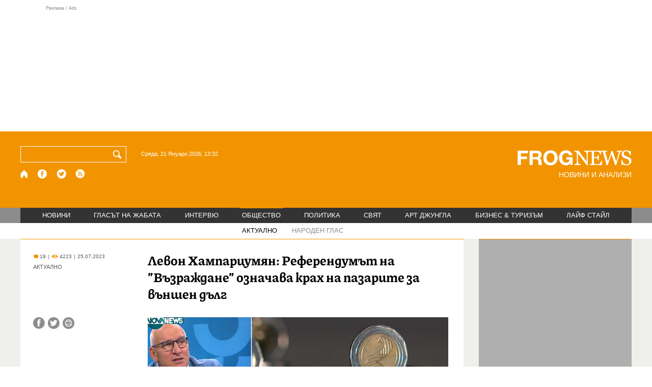

--- FILE ---
content_type: text/html; charset=utf-8
request_url: https://frognews.bg/obshtestvo/aktualno/levon-hampartsumian-referendumat-vazrajdane-oznachava-krah-pazarite-vanshen-dalg.html
body_size: 9326
content:
<!DOCTYPE html>
<html lang="bg">
<head>
	<meta http-equiv="content-type" content="text/html; charset=UTF-8">
	<meta http-equiv="X-UA-Compatible" content="IE=edge">
	<meta name="viewport" content="width=device-width, initial-scale=1">
	<title>Левон Хампарцумян: Референдумът на ”Възраждане” означава крах на ...</title>
	<link rel="alternate" media="only screen and (max-width: 1200px)" href="https://mobile.frognews.bg/article/276240/">
	<meta name="description" content="За референдума, искан от „Възраждане” за еврото и запазване на българския лев, Левон Хампарцумян обясни, че ако бъде проведен и искането за запазв...">
	<meta property="fb:app_id" content="916184751791572">
	<meta property="og:url" content="https://frognews.bg/obshtestvo/aktualno/levon-hampartsumian-referendumat-vazrajdane-oznachava-krah-pazarite-vanshen-dalg.html">
	<meta property="og:type" content="website">
	<meta property="og:title" content="Левон Хампарцумян: Референдумът на ”Възраждане” означава крах на ...">
	<meta property="og:description" content="За референдума, искан от „Възраждане” за еврото и запазване на българския лев, Левон Хампарцумян обясни, че ако бъде проведен и искането за запазване на лева сега спечели, това означава крах на пазарите за външен дълг. „Хората ще се наредят на опашки да си обръщат левовете в евро, да са готови за 40 и някоя година”, каза още той.">
	<meta property="og:image" content="https://frognews.bg/images2/Krasen/hamparcuman234.png">
	<meta property="og:image:alt" content="Левон Хампарцумян: Референдумът на ”Възраждане” означава крах на ...">
	<meta property="og:image:type" content="image/png">
	<meta property="og:image:width" content="800">
	<meta property="og:image:height" content="394">
	<meta property="og:locale" content="bg_BG">
	<!-- twitter cards -> -->
	<meta property="twitter:card" content="summary_large_image">
	<meta property="twitter:site" content="@FROGNEWSBG">
	<meta property="twitter:creator" content="@FROGNEWSBG">
	<meta property="twitter:title" content="Левон Хампарцумян: Референдумът на ”Възраждане” означава крах на ...">
	<meta property="twitter:description" content="За референдума, искан от „Възраждане” за еврото и запазване на българския лев, Левон Хампарцумян обясни, че ако бъде проведен и искането за запазв...">
	<meta property="twitter:image" content="https://frognews.bg/images2/Krasen/hamparcuman234.png">

    <meta name="facebook-domain-verification" content="39sqa290fxvyecee1t8kvg24xvhxme" />
	<meta name="yandex-verification" content="6cb667414bd3e8d5">
	<meta name="HandheldFriendly" content="True">
	<meta name="google" content="notranslate">
	<link rel="icon" href="/favicon.ico">
	<link rel="apple-touch-icon" sizes="180x180" href="/fav/apple-touch-icon.png">
	<link rel="icon" type="image/png" href="/fav/favicon-32x32.png" sizes="32x32">
	<link rel="icon" type="image/png" href="/fav/favicon-16x16.png" sizes="16x16">
	<link rel="manifest" href="/fav/manifest.json">
	<link rel="mask-icon" href="/fav/safari-pinned-tab.svg" color="#5BBAD5">
	<link rel="shortcut icon" href="/fav/favicon.ico">
	<meta name="msapplication-TileColor" content="#ffffff">
	<meta name="msapplication-TileImage" content="/fav/mstile-144x144.png">
	<meta name="msapplication-config" content="/fav/browserconfig.xml">
	<meta name="theme-color" content="#ffffff">
	<meta name="propeller" content="320ec90e95eb0400c7f8add5a41c1ef7">
	<meta name="bulletprofit" content="tQTKt4MCVoGtSvNTgvz6">
	<meta name="hilltopads-site-verification" content="374f104caac77aff32252f5edc5845f3a687c677">

	<link rel="dns-prefetch" href="https://stats.g.doubleclick.net">
	<link rel="dns-prefetch" href="https://googleads.g.doubleclick.net">
	<link rel="dns-prefetch" href="https://www.google.com">
	<link rel="dns-prefetch" href="https://www.google.bg">
    
	<link rel="alternate" media="only screen and (max-width: 1024px)" href="https://mobile.frognews.bg/article/276240/" />
	<link rel="canonical" href="https://frognews.bg/obshtestvo/aktualno/levon-hampartsumian-referendumat-vazrajdane-oznachava-krah-pazarite-vanshen-dalg.html">

	<link rel="search" type="application/opensearchdescription+xml" href="/opensearch.xml" title="Frognews Search">

	<link rel="stylesheet" href="/theme/03/assets/css/pub/all.min.css?v=1.22" type="text/css" media="all">
	<link rel="stylesheet" href="/theme/03/assets/css/pub/responsive.min.css?v=1.c39acbdadb9e7b92c70facddb640f62f" type="text/css" media="all">
	<link rel="stylesheet" href="/theme/03/assets/css/src/updates.css?v=1.1.c39acbdadb9e7b92c70facddb640f62f" type="text/css" media="all">

	<script async src="https://pagead2.googlesyndication.com/pagead/js/adsbygoogle.js"></script>
	<script src="https://ajax.googleapis.com/ajax/libs/webfont/1.6.26/webfont.js"></script>

	

</head>
<body class="tldec103 isarticle_1 iscat_0 istext_0 iszodii_0 isucomm_0 isdev_0" data-cid="103"
      data-article="276240">

<div class="fw header-top-ad">
	<div class="wrappers">
		<div class="header-top-ad-line-1" style="height: 240px !important;overflow: hidden;">
			<span class="h_adv_txt" style="flex: 0 0 12px;">Реклама / Ads</span>
			<div class="ad-elm fr-sli-wr" data-zone="54"></div>
			<div class="h_adv ad-elm" data-zone="12"></div>
		</div>
		<div class="h_adv_hl">
			<div class="h_adv_wide ad-elm" data-zone="20"></div>
		</div>
	</div>
</div>


<header class="fw header">

	<div class="wrappers">
		<div class="header-left">
			<div class="header-search">
				<form method="get" action="/search/">
					<label for="search">Търси:</label>
					<input type="text" name="search" id="search" value="" maxlength="30" required="required">
					<button type="submit" name="submitsearch" id="submitsearch" aria-label="Търси"></button>
					<input type="hidden" name="action" value="search">
				</form>
				<span class="current-date">Сряда, 21 Януари 2026, 13:32 </span>
			</div>
			<div class="header-social">
				<a href="/" class="fr_ico_home" aria-label="Начало" title="Начална страница"></a>
				<a href="https://www.facebook.com/Frognewsbg-118001921570524/" target="_blank" class="fr_ico_fb" rel="noopener" aria-label="Facebook страница" title="Facebook страница"></a>
				<a href="https://twitter.com/FROGNEWSBG" target="_blank" class="fr_ico_tw" rel="noopener" aria-label="X.com страница" title="X.com страница"></a>
				<a href="https://rss.frognews.bg/103/АКТУАЛНО/" target="_blank" class="fr_ico_rss" rel="noopener" aria-label="RSS страница" title="RSS страница"></a>
			</div>
			<span class="header-left-addons">
				<!--
				<a href="/prezidentski-izbori2021/" class="izbori-in-header hbgc">ПРЕЗИДЕНТСКИ ИЗБОРИ</a>
				<a href="/izbori2021-3/" class="izbori-in-header hbgc">ПАРЛАМЕНТАРНИ ИЗБОРИ</a>
				-->
			</span>
		</div>
		<div class="header-right stay-at-home">
			<a href="/" style="padding-bottom: 0">
				<img src="/theme/03/assets/img/frognews_logo_x2.png" alt="Frognews" width="224" height="30" fetchpriority=high>
			</a>
            <h1 style="font-size:14px;color:#FFFFFF">НОВИНИ И АНАЛИЗИ</h1>
			<!-- <span class="stay-home">#останивкъщи</span> -->
			<!-- <span class="additionaldec"></span> -->
			<!-- <a href="/izbori2021-2/" class="izbori-in-header hbgc">ПАРЛАМЕНТАРНИ ИЗБОРИ</a> -->
		</div>
	</div>

</header>

<div class="fw menu">
	<div class="wrappers menu-main">
		<ul>
			<li id="mn_2" class="mm">
				<a href="/novini/">НОВИНИ</a>
			</li>
			<li id="mn_3" class="mm">
				<a href="/glasat-na-jabata/glasat/">ГЛАСЪТ НА ЖАБАТА</a>
				<ul id="smh_3">
						<li><a href="/glasat-na-jabata/glasat/">ГЛАСЪТ</a></li>
						<li><a href="/glasat-na-jabata/frog-satira/">ФРОГ-САТИРА</a></li>
						<li><a href="/glasat-na-jabata/frog-kino/">ФРОГ-КИНО</a></li>
				</ul>
			</li>
			<li id="mn_6" class="mm">
				<a href="/inteviu/">ИНТЕРВЮ</a>
			</li>
			<li id="mn_9" class="mm sel">
				<a href="/obshtestvo/aktualno/">ОБЩЕСТВО</a>
				<ul id="smh_9">
						<li class="sel"><a href="/obshtestvo/aktualno/">АКТУАЛНО</a></li>
						<li><a href="/obshtestvo/naroden-glas/">НАРОДЕН ГЛАС</a></li>
				</ul>
			</li>
			<li id="mn_10" class="mm">
				<a href="/politika/">ПОЛИТИКА</a>
			</li>
			<li id="mn_5" class="mm">
				<a href="/svqt/">СВЯТ</a>
			</li>
			<li id="mn_8" class="mm">
				<a href="/art-jungla/">АРТ ДЖУНГЛА</a>
			</li>
			<li id="mn_4" class="mm">
				<a href="/biznes-turisam/">БИЗНЕС & ТУРИЗЪМ</a>
			</li>
			<li id="mn_112" class="mm">
				<a href="/laif-stail/">ЛАЙФ СТАЙЛ</a>
			</li></ul>
	</div>
	<div class="menu-more-items">
		
    <div class="under-menu-right-btn">

    </div>
	</div>
</div>

<main class="content">
	<div class="wide article-more-news">

	<div class="wrappers">

		<!-- Article panel -->
		<article class="article-content-blk brc">

			<div class="article-image-title">
				<div class="article-image-title-views">
					
			<span class="cmvcd">
			
				<span class="cmc"><em class="c"></em> 19</span><span class="sep">|</span>
				<span class="cmv"><em class="c"></em> 4223</span>
				<span class="sep">|</span><span class="cmd">25.07.2023</span>
				
			</span>					<span class="cat-name">АКТУАЛНО</span>
				</div>
				<h1><span class="c">Левон Хампарцумян:</span> Референдумът на ”Възраждане” означава крах на пазарите за външен дълг</h1>
			</div>

			<div class="article-image-share">

				<div class="article-share-blk">
					<div class="article-share-links">
						<button type="button" class="ico-a-fb" data-href="https://frognews.bg/obshtestvo/aktualno/levon-hampartsumian-referendumat-vazrajdane-oznachava-krah-pazarite-vanshen-dalg.html" aria-label="Сподели във Facebook" title="Сподели във Facebook"></button>
						<button type="button" class="ico-a-tw" data-href="https://frognews.bg/obshtestvo/aktualno/levon-hampartsumian-referendumat-vazrajdane-oznachava-krah-pazarite-vanshen-dalg.html" aria-label="Сподели във Twitter" title="Сподели във Twitter"></button>
						<button type="button" class="ico-a-pr" aria-label="Принтирай статията" title="Принтирай статията"></button>
					</div>
				</div>

				<div class="article-image-blk">
											<img src="/images2/Krasen/hamparcuman234.png" alt="." width="590" fetchpriority=high>
									</div>

			</div>

			<div class="article-image-author">
				<strong>Левон Хампарцумян</strong>
				<span></span>
			</div>

			<div class="article-short-text brc">
				За референдума, искан от „Възраждане” за еврото и запазване на българския лев, Левон Хампарцумян обясни, че ако бъде проведен и искането за запазване на лева сега спечели, това означава крах на пазарите за външен дълг. „Хората ще се наредят на опашки да си обръщат левовете в евро, да са готови за 40 и някоя година”, каза още той.			</div>

			<div class="article-full-text-area">

				<div class="article-full-text-font-size">
					&nbsp;
				</div>

				<div class="article-full-text">
					<p>&bdquo;Икономиката ни расте. Не толкова добре, колкото би могла, но все пак расте. Добре се справихме с пост-ковидните ограничения и напрежения, както и с ефектите на войната в Украйна&rdquo;, заяви още финансистът по NOVA NEWS.</p>
<p><br />&bdquo;По-малкият пазар обикновено е по-скъп&rdquo;, обясни той цените в страната ни. Има закономерности в икономиката, с които е безсмислено да се бориш, каза той.</p>
<p><br />&bdquo;Формулирането на въпроса за референдума е гигантска демагогия&rdquo;, каза финасистът. Въпросът на партията за допитване до народа е: "Съгласни ли сте българският лев да бъде единствена официална валута в България до 2043 г.?".</p>
<p><br />&bdquo;20 г. от днес в политически и икономически смисъл е вечността. Никой не може да направи точна икономическа прогноза. И за 5 г. не може да направи&rdquo;, каза Хампарцумян.</p>
<p>&nbsp;</p>				</div>

			</div>

			<div class="article-full-text-more">
							</div>
			<div class="article-full-text-share">

				<a href="https://www.facebook.com/sharer/sharer.php?u=https%3A%2F%2Ffrognews.bg%2Fobshtestvo%2Faktualno%2Flevon-hampartsumian-referendumat-vazrajdane-oznachava-krah-pazarite-vanshen-dalg.html"
				   target="_blank"
				   rel="noopener noreferrer"
				   class="fr-share fr-share-fb"
				   title="Сподели във Facebook">
					<span class="fr-share-icon">f</span>
					<span class="fr-share-text">Сподели</span>
				</a>

				<a href="https://twitter.com/intent/tweet?url=https%3A%2F%2Ffrognews.bg%2Fobshtestvo%2Faktualno%2Flevon-hampartsumian-referendumat-vazrajdane-oznachava-krah-pazarite-vanshen-dalg.html&text=%3Cspan+class%3D%22c%22%3E%D0%9B%D0%B5%D0%B2%D0%BE%D0%BD+%D0%A5%D0%B0%D0%BC%D0%BF%D0%B0%D1%80%D1%86%D1%83%D0%BC%D1%8F%D0%BD%3A%3C%2Fspan%3E+%D0%A0%D0%B5%D1%84%D0%B5%D1%80%D0%B5%D0%BD%D0%B4%D1%83%D0%BC%D1%8A%D1%82+%D0%BD%D0%B0+%E2%80%9D%D0%92%D1%8A%D0%B7%D1%80%D0%B0%D0%B6%D0%B4%D0%B0%D0%BD%D0%B5%E2%80%9D+%D0%BE%D0%B7%D0%BD%D0%B0%D1%87%D0%B0%D0%B2%D0%B0+%D0%BA%D1%80%D0%B0%D1%85+%D0%BD%D0%B0+%D0%BF%D0%B0%D0%B7%D0%B0%D1%80%D0%B8%D1%82%D0%B5+%D0%B7%D0%B0+%D0%B2%D1%8A%D0%BD%D1%88%D0%B5%D0%BD+%D0%B4%D1%8A%D0%BB%D0%B3"
				   target="_blank"
				   rel="noopener noreferrer"
				   class="fr-share fr-share-tw"
				   title="Сподели в Twitter">
					<span class="fr-share-icon">t</span>
					<span class="fr-share-text">Tweet</span>
				</a>

			</div>

			<div class="article-before-donate-ads">
				<div class="article-before-donate-ads-area">
					<div class="google-ads ad-elm" data-zone="38"></div>
					<div class="google-ads ad-elm" data-zone="39"></div>
				</div>
				<span class="ad-ttl">Реклама / Ads</span>
			</div>

			<a href="/donate/" class="article-donate-area">
				<span class="article-donate-text">
					Уважаеми читатели, разчитаме на Вашата подкрепа и съпричастност да продължим да правим
					журналистически разследвания. <br><br>Моля, подкрепете ни.</span>
				<span class="article-donate-lnk">
                    <span class="a-d-pp-button">
						<img src="/theme/03/assets/img/pmcards/pp-donate-btn.png" width="150" alt="Donate now">
					</span>
					<span class="a-d-cards">
						<img src="/theme/03/assets/img/pmcards/visa.png" width="45" alt="Visa">
						<img src="/theme/03/assets/img/pmcards/mastercard.png" width="45" alt="Mastercard">
						<img src="/theme/03/assets/img/pmcards/visaelectron.png" width="45" alt="Visa-electron">
						<img src="/theme/03/assets/img/pmcards/maestro.png" width="45" alt="Maestro">
						<img src="/theme/03/assets/img/pmcards/paypal.png" width="45" alt="PayPal">
						<img src="/theme/03/assets/img/pmcards/epay.png" width="45" alt="Epay">
					</span>
				</span>

			</a>

			<div class="article-after-text-ad">
				<div class="google-ads ad-elm" data-zone="29"></div>
				<span class="ad-ttl">Реклама / Ads</span>
			</div>

			<div class="article-related-news-hl">
				<div class="article-related-news brc">
					<strong class="p-ttl">ОЩЕ ПО ТЕМАТА</strong>
					<div class="article-related-news-items">
													<a href="/novini/balgariia-niama-povtori-gratskiia-stsenarii-evrozonata-kategorichen-shefat-bnb.html"
							   class="item img5txt5 num1 brc"
							   title="България няма да повтори гръцкия сценарий в еврозоната, категоричен е шефът на БНБ">
                                <span class="plhldr">
                                    <img src="/images2/thumbs16x9/300/c04909ac7_Screenshot-2025-06-11-191146.png" alt="." width="156" height="93">
                                    
			<span class="cmvcd">
			
				<span class="cmc"><em class="c"></em> 4</span><span class="sep">|</span>
				<span class="cmv"><em class="c"></em> 3258</span>
				<span class="sep">|</span><span class="cmd">11.06.2025</span>
				
			</span>                                </span>
								<strong><span class="c">България няма да повтори гръцкия сценарий в еврозоната,</span> категоричен е шефът на БНБ</strong>
								<span class="hh"></span>
							</a>
													<a href="/novini/50procenta-poveche-tarsene-evro-spriamo-minalata-godina.html"
							   class="item img5txt5 num2 brc"
							   title="50% повече търсене на евро спрямо миналата година">
                                <span class="plhldr">
                                    <img src="/images2/thumbs16x9/300/2cc92ce91_evro2345.jpg" alt="." width="156" height="93">
                                    
			<span class="cmvcd">
			
				<span class="cmc"><em class="c"></em> 3</span><span class="sep">|</span>
				<span class="cmv"><em class="c"></em> 2941</span>
				<span class="sep">|</span><span class="cmd">11.06.2025</span>
				
			</span>                                </span>
								<strong><span class="c">50% повече търсене на евро</span> спрямо миналата година</strong>
								<span class="hh"></span>
							</a>
													<a href="/inteviu/rumen-galabinov-frogniuz-propagandata-sreshtu-evroto-teche-3-evrozonata-polza-imat-vsichki.html"
							   class="item img5txt5 num3 brc"
							   title="Румен Гълъбинов за ФрогНюз: Пропагандата срещу еврото тече от 3 г., а от еврозоната полза имат всички">
                                <span class="plhldr">
                                    <img src="/images2/thumbs16x9/300/bead2f738_rumen-gulb-bgnes.png" alt="." width="156" height="93">
                                    
			<span class="cmvcd">
			
				<span class="cmc"><em class="c"></em> 7</span><span class="sep">|</span>
				<span class="cmv"><em class="c"></em> 7659</span>
				<span class="sep">|</span><span class="cmd">25.03.2025</span>
				
			</span>                                </span>
								<strong><span class="c">Румен Гълъбинов за ФрогНюз:</span> Пропагандата срещу еврото тече от 3 г., а от еврозоната полза имат всички</strong>
								<span class="hh"></span>
							</a>
													<a href="/obshtestvo/aktualno/levon-hampartsumian-tova-che-balgariia-tsenite-visoki-oznachava-che-ima-slabost-institutsiite.html"
							   class="item img5txt5 num4 brc"
							   title="Левон Хампарцумян: Това, че в България цените са по-високи, означава, че има слабост на институциите">
                                <span class="plhldr">
                                    <img src="/images2/thumbs16x9/300/3f4d26334_levon.png" alt="." width="156" height="93">
                                    
			<span class="cmvcd">
			
				<span class="cmc"><em class="c"></em> 17</span><span class="sep">|</span>
				<span class="cmv"><em class="c"></em> 33536</span>
				<span class="sep">|</span><span class="cmd">03.05.2024</span>
				
			</span>                                </span>
								<strong><span class="c">Левон Хампарцумян:</span> Това, че в България цените са по-високи, означава, че има слабост на институциите</strong>
								<span class="hh"></span>
							</a>
											</div>
				</div>
			</div>

							<div class="cm-box cm-api-v1 brc" data-item="276240">
					<div class="cm-add-hl">
						<h4 class="p-ttl">
							<strong>КОМЕНТАРИ</strong>
							<span id="cm-req-reg-img"><span class="cselbg">&#xe912;</span></span>
						</h4>
						<div class="cm-add"></div>
					</div>
					<div class="cm-list"></div>
				</div>
			
			<div class="article-after-comments-ad">
				<div class="google-ads ad-elm" data-zone="30"></div>
				<span class="ad-ttl">Реклама / Ads</span>
			</div>

		</article>
		<!-- End of Article -->

		<!-- Right Panel -->
		<div class="inside-news-right">

			<div class="inside-area-right-top-ad brc">
				<div class="ad-elm" data-zone="26"></div>
				<span class="ad-ttl">Реклама / Ads</span>
			</div>

			<div class="fr-mosted-latest brc">
				
<div class="mosted-viewed-blk">
	<strong class="p-ttl">НАЙ-ЧЕТЕНИ</strong>
	<div class="mosted-viewed-slider">
                                <div class="item">
                <a href="/obshtestvo/aktualno/grenlandiya-zapochva-podgotovka-potentsialna-invaziya.html" class="lnk-photo">
                    <img src="/images2/thumbs16x9/185/19b7f7dc6_1768936120_696fd2b8e5e47.webp" alt="Гренландия започва подготовка за потенциална инвазия" width="147" height="98">
                    
			<span class="cmvcd">
			
				<span class="cmc"><em class="c"></em> 1</span><span class="sep">|</span>
				<span class="cmv"><em class="c"></em> 16553</span>
				<span class="sep">|</span><span class="cmd">20.01.2026</span>
				
			</span>                </a>
                <span class="item-sub-blk">
                    <a href="/obshtestvo/aktualno/grenlandiya-zapochva-podgotovka-potentsialna-invaziya.html" title="Гренландия започва подготовка за потенциална инвазия"
                       class="item"><span class="c">Гренландия започва подготовка</span> за потенциална инвазия</a>
                </span>
            </div>
                                            <div class="item">
                <a href="/glasat-na-jabata/glasat/tretiiat-osvoboditel-radev-bial-kon-mejdu-pieta-mikelandjelo-mocha.html" class="lnk-photo">
                    <img src="/images2/thumbs16x9/185/c03b8db98_1768909908_696f6c541ed88.webp" alt="Третият освободител*: Радев на бял кон между Пиета на Микеланджело и МОЧА" width="147" height="98">
                    
			<span class="cmvcd">
			
				<span class="cmc"><em class="c"></em> 17</span><span class="sep">|</span>
				<span class="cmv"><em class="c"></em> 14070</span>
				<span class="sep">|</span><span class="cmd">20.01.2026</span>
				
			</span>                </a>
                <span class="item-sub-blk">
                    <a href="/glasat-na-jabata/glasat/tretiiat-osvoboditel-radev-bial-kon-mejdu-pieta-mikelandjelo-mocha.html" title="Третият освободител*: Радев на бял кон между Пиета на Микеланджело и МОЧА"
                       class="item"><span class="c">Третият освободител*:</span> Радев на бял кон между Пиета на Микеланджело и МОЧА</a>
                </span>
            </div>
                                            <div class="item">
                <a href="/novini/amerikanski-samoleti-skoro-shte-katsnat-bazata-pitufik-grenlandiia.html" class="lnk-photo">
                    <img src="/images2/thumbs16x9/185/bc8ea3859_tramp-grenl.jpg" alt="Американски самолети скоро ще кацнат в базата Питуфик в Гренландия" width="147" height="98">
                    
			<span class="cmvcd">
			
				<span class="cmc"><em class="c"></em> 6</span><span class="sep">|</span>
				<span class="cmv"><em class="c"></em> 8993</span>
				<span class="sep">|</span><span class="cmd">20.01.2026</span>
				
			</span>                </a>
                <span class="item-sub-blk">
                    <a href="/novini/amerikanski-samoleti-skoro-shte-katsnat-bazata-pitufik-grenlandiia.html" title="Американски самолети скоро ще кацнат в базата Питуфик в Гренландия"
                       class="item"><span class="c">Американски самолети скоро ще кацнат в базата Питуфик</span> в Гренландия</a>
                </span>
            </div>
                                            <div class="item">
                <a href="/novini/200procenta-skok-tsenite-imoti-ludost-fakt-nevinni-kupuvachite.html" class="lnk-photo">
                    <img src="/images2/thumbs16x9/185/2a28bff15_dom5.jpg" alt="200% скок на цените на имоти е лудост, но факт. Невинни ли са купувачите?" width="147" height="98">
                    
			<span class="cmvcd">
			
				<span class="cmc"><em class="c"></em> 15</span><span class="sep">|</span>
				<span class="cmv"><em class="c"></em> 8049</span>
				<span class="sep">|</span><span class="cmd">19.01.2026</span>
				
			</span>                </a>
                <span class="item-sub-blk">
                    <a href="/novini/200procenta-skok-tsenite-imoti-ludost-fakt-nevinni-kupuvachite.html" title="200% скок на цените на имоти е лудост, но факт. Невинни ли са купувачите?"
                       class="item"><span class="c">200% скок на цените на имоти е лудост, но факт.</span> Невинни ли са купувачите?</a>
                </span>
            </div>
                                            <div class="item">
                <a href="/novini/kuzman-iliev-tsinichno-che-rumen-radev-shte-izpolzva-registratsiiata-balgariia-moje.html" class="lnk-photo">
                    <img src="/images2/thumbs16x9/185/5a1fbe626_big-455.png" alt="Кузман Илиев: Цинично е, че Румен Радев ще използва регистрацията на &quot;България може&quot;" width="147" height="98">
                    
			<span class="cmvcd">
			
				<span class="cmc"><em class="c"></em> 7</span><span class="sep">|</span>
				<span class="cmv"><em class="c"></em> 8027</span>
				<span class="sep">|</span><span class="cmd">20.01.2026</span>
				
			</span>                </a>
                <span class="item-sub-blk">
                    <a href="/novini/kuzman-iliev-tsinichno-che-rumen-radev-shte-izpolzva-registratsiiata-balgariia-moje.html" title="Кузман Илиев: Цинично е, че Румен Радев ще използва регистрацията на &quot;България може&quot;"
                       class="item"><span class="c">Кузман Илиев:</span> Цинично е, че Румен Радев ще използва регистрацията на "България може"</a>
                </span>
            </div>
                                            <div class="item">
                <a href="/politika/doverie-silen-skeptitsizam-parvi-komentari-ostavkata-radev.html" class="lnk-photo">
                    <img src="/images2/thumbs16x9/185/d168d19dd_1768849630_696e80de805fb.webp" alt="От доверие до силен скептицизъм: Първи коментари за оставката на Радев" width="147" height="98">
                    
			<span class="cmvcd">
			
				<span class="cmc"><em class="c"></em> 25</span><span class="sep">|</span>
				<span class="cmv"><em class="c"></em> 6642</span>
				<span class="sep">|</span><span class="cmd">19.01.2026</span>
				
			</span>                </a>
                <span class="item-sub-blk">
                    <a href="/politika/doverie-silen-skeptitsizam-parvi-komentari-ostavkata-radev.html" title="От доверие до силен скептицизъм: Първи коментари за оставката на Радев"
                       class="item"><span class="c">От доверие до силен скептицизъм:</span> Първи коментари за оставката на Радев</a>
                </span>
            </div>
                                            <div class="item">
                <a href="/novini/distsiplinarni-merki-pogna-finlandiya-zaradi-prekomeren-defitsit.html" class="lnk-photo">
                    <img src="/images2/thumbs16x9/185/f2aae9274_1768915704_696f82f8440fe.webp" alt="Дисциплинарни мерки: ЕС погна Финландия заради прекомерен дефицит" width="147" height="98">
                    
			<span class="cmvcd">
			
				<span class="cmc"><em class="c"></em> 1</span><span class="sep">|</span>
				<span class="cmv"><em class="c"></em> 6250</span>
				<span class="sep">|</span><span class="cmd">20.01.2026</span>
				
			</span>                </a>
                <span class="item-sub-blk">
                    <a href="/novini/distsiplinarni-merki-pogna-finlandiya-zaradi-prekomeren-defitsit.html" title="Дисциплинарни мерки: ЕС погна Финландия заради прекомерен дефицит"
                       class="item"><span class="c">Дисциплинарни мерки:</span> ЕС погна Финландия заради прекомерен дефицит</a>
                </span>
            </div>
                                            <div class="item">
                <a href="/novini/dimitar-radev-bnb-inflatsiiata-uslugite-zaplatite-shte-vodiat-resheniiata-etsb.html" class="lnk-photo">
                    <img src="/images2/thumbs16x9/185/564f08f27_1768837499_696e517b1319f.webp" alt="Димитър Радев, БНБ: Инфлацията в услугите и заплатите ще водят решенията на ЕЦБ" width="147" height="98">
                    
			<span class="cmvcd">
			
				<span class="cmc"><em class="c"></em> 1</span><span class="sep">|</span>
				<span class="cmv"><em class="c"></em> 5362</span>
				<span class="sep">|</span><span class="cmd">19.01.2026</span>
				
			</span>                </a>
                <span class="item-sub-blk">
                    <a href="/novini/dimitar-radev-bnb-inflatsiiata-uslugite-zaplatite-shte-vodiat-resheniiata-etsb.html" title="Димитър Радев, БНБ: Инфлацията в услугите и заплатите ще водят решенията на ЕЦБ"
                       class="item"><span class="c">Димитър Радев, БНБ:</span> Инфлацията в услугите и заплатите ще водят решенията на ЕЦБ</a>
                </span>
            </div>
                    	</div>
</div>
			</div>

			<div class="inside-area-right-middle-ad" style="min-height: 330px;">
				<div class="r_b_c ad-elm" data-zone="28" style="height: 250px !important;">
				</div>
				<span class="ad-ttl">Реклама / Ads</span>
			</div>


		</div>
		<!-- End of Right Panel -->

	</div>
</div>

<script type="application/ld+json">
	{
		"@context": "https://schema.org",
		"@type": "NewsArticle",
		"mainEntityOfPage": {
			"@type": "WebPage",
			"@id": "https://frognews.bg/obshtestvo/aktualno/levon-hampartsumian-referendumat-vazrajdane-oznachava-krah-pazarite-vanshen-dalg.html"
        },
        "headline": "Левон Хампарцумян: Референдумът на ”Възраждане” означава крах на пазарите за външен дълг",
        "image": "https://frognews.bg/images2/Krasen/hamparcuman234.png",
        "datePublished": "2023-07-25T11:49:07+03:00",
        "dateModified": "2023-07-25T11:49:07+03:00",
        "author": {
            "@type": "Organization",
            "name": "Frognews",
            "logo": {
                "@type": "ImageObject",
                "url": "https://frognews.bg/fav/apple-touch-icon.png"
            }
        },
        "publisher": {
            "@type": "Organization",
            "name": "Frognews",
            "logo": {
                "@type": "ImageObject",
                "url": "https://frognews.bg/fav/apple-touch-icon.png"
            }
        },
        "isAccessibleForFree": true,
        "articleBody": "&bdquo;Икономиката ни расте. Не толкова добре, колкото би могла, но все пак расте. Добре се справихме с пост-ковидните ограничения и напрежения, както и с ефектите на войната в Украйна&rdquo;, заяви още финансистът по NOVA NEWS.&bdquo;По-малкият пазар обикновено е по-скъп&rdquo;, обясни той цените в страната ни. Има закономерности в икономиката, с които е безсмислено да се бориш, каза той.&bdquo;Формулирането на въпроса за референдума е гигантска демагогия&rdquo;, каза финасистът. Въпросът на партията за допитване до народа е: &rdquo;Съгласни ли сте българският лев да бъде единствена официална валута в България до 2043 г.?&rdquo;.&bdquo;20 г. от днес в политически и икономически смисъл е вечността. Никой не може да направи точна икономическа прогноза. И за 5 г. не може да направи&rdquo;, каза Хампарцумян.&nbsp;"
    }
</script>

</main>

<div class="hr before-aboutus">
	<div class="wrappers"></div>
</div>

<div id="about-apps">
	<div class="wrappers about-apps-blk">
		<div class="about-blk">
			<a href="/zanas/">ЗА НАС</a><span>|</span>
			<a href="/kontakti/">КОНТАКТИ</a><span>|</span>
			<a href="/reklama/">РЕКЛАМА</a>
			
			<span>|</span>
			<a href="/politika-za-poveritelnost/">Политика за поверителност</a>
		</div>
		<div class="apps-blk">
			<a href="https://mobile.frognews.bg/nomobile/" target="_blank" class="app-mobile-website" rel="noopener" aria-label="Мобилна версия" title="FROGNEWS - мобилна версия"></a>
			<a href="https://play.google.com/store/apps/details?id=bg.frognews.frognews"
			   target="_blank" class="app-android" rel="noopener" aria-label="FROGNEWS андроид приложение" title="FROGNEWS андроид приложение"></a>
            <a href="https://apps.apple.com/bg/app/frognews/id6755659514"
               target="_blank" class="app-ios" rel="noopener" aria-label="FROGNEWS iOS приложение" title="FROGNEWS iOS приложение"></a>
		</div>
	</div>
</div>

<footer id="footer">
	<div class="wrappers footerblk">
		<div class="footer-logo">
			<a href="/" class="logo_group logo103">
				<!-- <span class="additionaldec"></span> -->
				<span>новини от FROGNEWS</span>
				<!-- <span class="nydecor"></span> -->
			</a>
		</div>
		<div class="footer-nav">
			<ul>
				<li>
					
				<a href="/novini/" class="fmm c">НОВИНИ</a>
				<p id="fsmh_2"></p>
						<a href="/glasat-na-jabata/glasat/" class="fmm c">Гласът</a>
						<p id="fsmh_3"></p>
				<a href="/inteviu/" class="fmm c">ИНТЕРВЮ</a>
				<p id="fsmh_6"></p>
						<a href="/obshtestvo/aktualno/" class="fmm c sel sel">Актуално</a>
						<p id="fsmh_9"></p>
				<a href="/politika/" class="fmm c">ПОЛИТИКА</a>
				<p id="fsmh_10"></p></li><li>
				<a href="/svqt/" class="fmm c">СВЯТ</a>
				<p id="fsmh_5"></p>
				<a href="/art-jungla/" class="fmm c">АРТ ДЖУНГЛА</a>
				<p id="fsmh_8"></p>
				<a href="/biznes-turisam/" class="fmm c">БИЗНЕС & ТУРИЗЪМ</a>
				<p id="fsmh_4"></p>
				<a href="/laif-stail/" class="fmm c">ЛАЙФ СТАЙЛ</a>
				<p id="fsmh_112"></p>
				</li>
			</ul>
		</div>
	</div>
	<div class="wrappers footercopyrights">
		&copy; 2006 FROG NEWS. Всички права запазени. |
        <a href="https://frognews.bg/politika-za-poveritelnost-en/">Privacy policy</a> |
        Дизайн: studio greight |
        <a href="https://sofrondes.com" rel="noopener" target="_blank">www.sofrondes.com</a> |
        <a href="https://ticket.bg" target="_blank">ticket.bg</a>
	</div>
</footer>

<div class="ad-elm" data-zone="58"></div>

<span id="date-holder" data-ntfstate="0"></span>

<script src="/theme/03/assets/node_modules/requirejs/require.min.js"
			data-main="/theme/03/assets/js/src/init.js?v=1.34.c39acbdadb9e7b92c70facddb640f62f"></script>

<div class="jump-top hidden"><button type="button">&nbsp;</button></div>
<!--
<a href="/kultura/dobro-utro/" class="floating-btn good-morning cselbg">ДОБРО УТРО</a>
-->

<div class="hover-mask"></div>
<div class="hover-blk">
	<div class="handle hover-blk-head"><i>&nbsp;</i><button type="button" class="hover-blk-close">&#10006;</button></div>
	<div class="hover-blk-body"></div>
</div>



<!-- Global site tag (gtag.js) - Google Analytics -->
<script async src="https://www.googletagmanager.com/gtag/js?id=G-1CTCBK8W94"></script>
<script>
	window.dataLayer = window.dataLayer || [];
	function gtag(){dataLayer.push(arguments);}
	gtag('js', new Date());

	gtag('config', 'G-1CTCBK8W94');
</script>

<!-- Facebook SDK removed - using simple share links instead (saves 75KB) -->

<script async src="/theme/03/assets/js/pub/a.js?v=1.14"></script>

<!-- Ad script delayed by 3 seconds for better INP performance -->
<script>
(function() {
    var adScriptLoaded = false;
    function loadDelayedAdScript() {
        if (adScriptLoaded) return;
        adScriptLoaded = true;
        var script = document.createElement('script');
        script.src = '//delivery.r2b2.io/get/frognews.bg/generic/sticky';
        script.async = true;
        document.body.appendChild(script);
    }
    // Load after 3 seconds
    setTimeout(loadDelayedAdScript, 3000);
    // Or load on first user interaction (whichever comes first)
    ['scroll', 'click', 'touchstart', 'mousemove', 'keydown'].forEach(function(evt) {
        window.addEventListener(evt, loadDelayedAdScript, { once: true, passive: true });
    });
})();
</script>

<script>
    if (typeof MutationObserver !== "undefined") {
        const observer = new MutationObserver(() => {
            document.querySelector(".google-revocation-link-placeholder")?.remove();
        });
        observer.observe(document.body, {
            childList: true,
        });
    }
</script>

</body>
</html>


--- FILE ---
content_type: text/html; charset=utf-8
request_url: https://www.google.com/recaptcha/api2/aframe
body_size: 265
content:
<!DOCTYPE HTML><html><head><meta http-equiv="content-type" content="text/html; charset=UTF-8"></head><body><script nonce="b5DRJbo--KdiuV2syJKs3g">/** Anti-fraud and anti-abuse applications only. See google.com/recaptcha */ try{var clients={'sodar':'https://pagead2.googlesyndication.com/pagead/sodar?'};window.addEventListener("message",function(a){try{if(a.source===window.parent){var b=JSON.parse(a.data);var c=clients[b['id']];if(c){var d=document.createElement('img');d.src=c+b['params']+'&rc='+(localStorage.getItem("rc::a")?sessionStorage.getItem("rc::b"):"");window.document.body.appendChild(d);sessionStorage.setItem("rc::e",parseInt(sessionStorage.getItem("rc::e")||0)+1);localStorage.setItem("rc::h",'1768995138485');}}}catch(b){}});window.parent.postMessage("_grecaptcha_ready", "*");}catch(b){}</script></body></html>